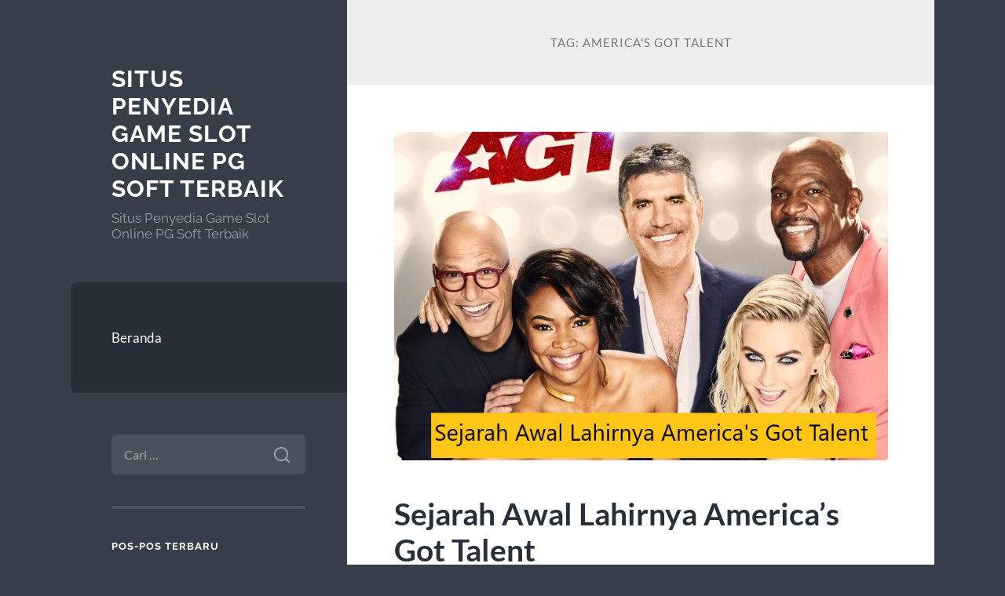

--- FILE ---
content_type: text/html; charset=UTF-8
request_url: https://www.groentevrouw.com/tag/americas-got-talent/
body_size: 12075
content:
<!DOCTYPE html>

<html lang="id">

	<head>

		<meta charset="UTF-8">
		<meta name="viewport" content="width=device-width, initial-scale=1.0" >

		<link rel="profile" href="https://gmpg.org/xfn/11">

		<meta name='robots' content='index, follow, max-image-preview:large, max-snippet:-1, max-video-preview:-1' />

	<!-- This site is optimized with the Yoast SEO plugin v26.8 - https://yoast.com/product/yoast-seo-wordpress/ -->
	<title>america&#039;s got talent Archives : Situs Penyedia Game Slot Online PG Soft Terbaik</title>
	<link rel="canonical" href="https://www.groentevrouw.com/tag/americas-got-talent/" />
	<meta property="og:locale" content="id_ID" />
	<meta property="og:type" content="article" />
	<meta property="og:title" content="america&#039;s got talent Archives : Situs Penyedia Game Slot Online PG Soft Terbaik" />
	<meta property="og:url" content="https://www.groentevrouw.com/tag/americas-got-talent/" />
	<meta property="og:site_name" content="Situs Penyedia Game Slot Online PG Soft Terbaik" />
	<meta name="twitter:card" content="summary_large_image" />
	<script type="application/ld+json" class="yoast-schema-graph">{"@context":"https://schema.org","@graph":[{"@type":"CollectionPage","@id":"https://www.groentevrouw.com/tag/americas-got-talent/","url":"https://www.groentevrouw.com/tag/americas-got-talent/","name":"america&#039;s got talent Archives : Situs Penyedia Game Slot Online PG Soft Terbaik","isPartOf":{"@id":"https://www.groentevrouw.com/#website"},"primaryImageOfPage":{"@id":"https://www.groentevrouw.com/tag/americas-got-talent/#primaryimage"},"image":{"@id":"https://www.groentevrouw.com/tag/americas-got-talent/#primaryimage"},"thumbnailUrl":"https://www.groentevrouw.com/wp-content/uploads/2022/04/agt.jpg","breadcrumb":{"@id":"https://www.groentevrouw.com/tag/americas-got-talent/#breadcrumb"},"inLanguage":"id"},{"@type":"ImageObject","inLanguage":"id","@id":"https://www.groentevrouw.com/tag/americas-got-talent/#primaryimage","url":"https://www.groentevrouw.com/wp-content/uploads/2022/04/agt.jpg","contentUrl":"https://www.groentevrouw.com/wp-content/uploads/2022/04/agt.jpg","width":"800","height":"533","caption":"Sejarah Awal Lahirnya America’s Got Talent"},{"@type":"BreadcrumbList","@id":"https://www.groentevrouw.com/tag/americas-got-talent/#breadcrumb","itemListElement":[{"@type":"ListItem","position":1,"name":"Home","item":"https://www.groentevrouw.com/"},{"@type":"ListItem","position":2,"name":"america&#039;s got talent"}]},{"@type":"WebSite","@id":"https://www.groentevrouw.com/#website","url":"https://www.groentevrouw.com/","name":"Situs Penyedia Game Slot Online PG Soft Terbaik","description":"Situs Penyedia Game Slot Online PG Soft Terbaik","potentialAction":[{"@type":"SearchAction","target":{"@type":"EntryPoint","urlTemplate":"https://www.groentevrouw.com/?s={search_term_string}"},"query-input":{"@type":"PropertyValueSpecification","valueRequired":true,"valueName":"search_term_string"}}],"inLanguage":"id"}]}</script>
	<!-- / Yoast SEO plugin. -->


<link rel="amphtml" href="https://www.groentevrouw.com/tag/americas-got-talent/amp/" /><meta name="generator" content="AMP for WP 1.1.11"/><link rel="alternate" type="application/rss+xml" title="Situs Penyedia Game Slot Online PG Soft Terbaik &raquo; Feed" href="https://www.groentevrouw.com/feed/" />
<link rel="alternate" type="application/rss+xml" title="Situs Penyedia Game Slot Online PG Soft Terbaik &raquo; Umpan Komentar" href="https://www.groentevrouw.com/comments/feed/" />
<link rel="alternate" type="application/rss+xml" title="Situs Penyedia Game Slot Online PG Soft Terbaik &raquo; america&#039;s got talent Umpan Tag" href="https://www.groentevrouw.com/tag/americas-got-talent/feed/" />
<style id='wp-img-auto-sizes-contain-inline-css' type='text/css'>
img:is([sizes=auto i],[sizes^="auto," i]){contain-intrinsic-size:3000px 1500px}
/*# sourceURL=wp-img-auto-sizes-contain-inline-css */
</style>
<style id='wp-emoji-styles-inline-css' type='text/css'>

	img.wp-smiley, img.emoji {
		display: inline !important;
		border: none !important;
		box-shadow: none !important;
		height: 1em !important;
		width: 1em !important;
		margin: 0 0.07em !important;
		vertical-align: -0.1em !important;
		background: none !important;
		padding: 0 !important;
	}
/*# sourceURL=wp-emoji-styles-inline-css */
</style>
<style id='wp-block-library-inline-css' type='text/css'>
:root{--wp-block-synced-color:#7a00df;--wp-block-synced-color--rgb:122,0,223;--wp-bound-block-color:var(--wp-block-synced-color);--wp-editor-canvas-background:#ddd;--wp-admin-theme-color:#007cba;--wp-admin-theme-color--rgb:0,124,186;--wp-admin-theme-color-darker-10:#006ba1;--wp-admin-theme-color-darker-10--rgb:0,107,160.5;--wp-admin-theme-color-darker-20:#005a87;--wp-admin-theme-color-darker-20--rgb:0,90,135;--wp-admin-border-width-focus:2px}@media (min-resolution:192dpi){:root{--wp-admin-border-width-focus:1.5px}}.wp-element-button{cursor:pointer}:root .has-very-light-gray-background-color{background-color:#eee}:root .has-very-dark-gray-background-color{background-color:#313131}:root .has-very-light-gray-color{color:#eee}:root .has-very-dark-gray-color{color:#313131}:root .has-vivid-green-cyan-to-vivid-cyan-blue-gradient-background{background:linear-gradient(135deg,#00d084,#0693e3)}:root .has-purple-crush-gradient-background{background:linear-gradient(135deg,#34e2e4,#4721fb 50%,#ab1dfe)}:root .has-hazy-dawn-gradient-background{background:linear-gradient(135deg,#faaca8,#dad0ec)}:root .has-subdued-olive-gradient-background{background:linear-gradient(135deg,#fafae1,#67a671)}:root .has-atomic-cream-gradient-background{background:linear-gradient(135deg,#fdd79a,#004a59)}:root .has-nightshade-gradient-background{background:linear-gradient(135deg,#330968,#31cdcf)}:root .has-midnight-gradient-background{background:linear-gradient(135deg,#020381,#2874fc)}:root{--wp--preset--font-size--normal:16px;--wp--preset--font-size--huge:42px}.has-regular-font-size{font-size:1em}.has-larger-font-size{font-size:2.625em}.has-normal-font-size{font-size:var(--wp--preset--font-size--normal)}.has-huge-font-size{font-size:var(--wp--preset--font-size--huge)}.has-text-align-center{text-align:center}.has-text-align-left{text-align:left}.has-text-align-right{text-align:right}.has-fit-text{white-space:nowrap!important}#end-resizable-editor-section{display:none}.aligncenter{clear:both}.items-justified-left{justify-content:flex-start}.items-justified-center{justify-content:center}.items-justified-right{justify-content:flex-end}.items-justified-space-between{justify-content:space-between}.screen-reader-text{border:0;clip-path:inset(50%);height:1px;margin:-1px;overflow:hidden;padding:0;position:absolute;width:1px;word-wrap:normal!important}.screen-reader-text:focus{background-color:#ddd;clip-path:none;color:#444;display:block;font-size:1em;height:auto;left:5px;line-height:normal;padding:15px 23px 14px;text-decoration:none;top:5px;width:auto;z-index:100000}html :where(.has-border-color){border-style:solid}html :where([style*=border-top-color]){border-top-style:solid}html :where([style*=border-right-color]){border-right-style:solid}html :where([style*=border-bottom-color]){border-bottom-style:solid}html :where([style*=border-left-color]){border-left-style:solid}html :where([style*=border-width]){border-style:solid}html :where([style*=border-top-width]){border-top-style:solid}html :where([style*=border-right-width]){border-right-style:solid}html :where([style*=border-bottom-width]){border-bottom-style:solid}html :where([style*=border-left-width]){border-left-style:solid}html :where(img[class*=wp-image-]){height:auto;max-width:100%}:where(figure){margin:0 0 1em}html :where(.is-position-sticky){--wp-admin--admin-bar--position-offset:var(--wp-admin--admin-bar--height,0px)}@media screen and (max-width:600px){html :where(.is-position-sticky){--wp-admin--admin-bar--position-offset:0px}}

/*# sourceURL=wp-block-library-inline-css */
</style><style id='wp-block-image-inline-css' type='text/css'>
.wp-block-image>a,.wp-block-image>figure>a{display:inline-block}.wp-block-image img{box-sizing:border-box;height:auto;max-width:100%;vertical-align:bottom}@media not (prefers-reduced-motion){.wp-block-image img.hide{visibility:hidden}.wp-block-image img.show{animation:show-content-image .4s}}.wp-block-image[style*=border-radius] img,.wp-block-image[style*=border-radius]>a{border-radius:inherit}.wp-block-image.has-custom-border img{box-sizing:border-box}.wp-block-image.aligncenter{text-align:center}.wp-block-image.alignfull>a,.wp-block-image.alignwide>a{width:100%}.wp-block-image.alignfull img,.wp-block-image.alignwide img{height:auto;width:100%}.wp-block-image .aligncenter,.wp-block-image .alignleft,.wp-block-image .alignright,.wp-block-image.aligncenter,.wp-block-image.alignleft,.wp-block-image.alignright{display:table}.wp-block-image .aligncenter>figcaption,.wp-block-image .alignleft>figcaption,.wp-block-image .alignright>figcaption,.wp-block-image.aligncenter>figcaption,.wp-block-image.alignleft>figcaption,.wp-block-image.alignright>figcaption{caption-side:bottom;display:table-caption}.wp-block-image .alignleft{float:left;margin:.5em 1em .5em 0}.wp-block-image .alignright{float:right;margin:.5em 0 .5em 1em}.wp-block-image .aligncenter{margin-left:auto;margin-right:auto}.wp-block-image :where(figcaption){margin-bottom:1em;margin-top:.5em}.wp-block-image.is-style-circle-mask img{border-radius:9999px}@supports ((-webkit-mask-image:none) or (mask-image:none)) or (-webkit-mask-image:none){.wp-block-image.is-style-circle-mask img{border-radius:0;-webkit-mask-image:url('data:image/svg+xml;utf8,<svg viewBox="0 0 100 100" xmlns="http://www.w3.org/2000/svg"><circle cx="50" cy="50" r="50"/></svg>');mask-image:url('data:image/svg+xml;utf8,<svg viewBox="0 0 100 100" xmlns="http://www.w3.org/2000/svg"><circle cx="50" cy="50" r="50"/></svg>');mask-mode:alpha;-webkit-mask-position:center;mask-position:center;-webkit-mask-repeat:no-repeat;mask-repeat:no-repeat;-webkit-mask-size:contain;mask-size:contain}}:root :where(.wp-block-image.is-style-rounded img,.wp-block-image .is-style-rounded img){border-radius:9999px}.wp-block-image figure{margin:0}.wp-lightbox-container{display:flex;flex-direction:column;position:relative}.wp-lightbox-container img{cursor:zoom-in}.wp-lightbox-container img:hover+button{opacity:1}.wp-lightbox-container button{align-items:center;backdrop-filter:blur(16px) saturate(180%);background-color:#5a5a5a40;border:none;border-radius:4px;cursor:zoom-in;display:flex;height:20px;justify-content:center;opacity:0;padding:0;position:absolute;right:16px;text-align:center;top:16px;width:20px;z-index:100}@media not (prefers-reduced-motion){.wp-lightbox-container button{transition:opacity .2s ease}}.wp-lightbox-container button:focus-visible{outline:3px auto #5a5a5a40;outline:3px auto -webkit-focus-ring-color;outline-offset:3px}.wp-lightbox-container button:hover{cursor:pointer;opacity:1}.wp-lightbox-container button:focus{opacity:1}.wp-lightbox-container button:focus,.wp-lightbox-container button:hover,.wp-lightbox-container button:not(:hover):not(:active):not(.has-background){background-color:#5a5a5a40;border:none}.wp-lightbox-overlay{box-sizing:border-box;cursor:zoom-out;height:100vh;left:0;overflow:hidden;position:fixed;top:0;visibility:hidden;width:100%;z-index:100000}.wp-lightbox-overlay .close-button{align-items:center;cursor:pointer;display:flex;justify-content:center;min-height:40px;min-width:40px;padding:0;position:absolute;right:calc(env(safe-area-inset-right) + 16px);top:calc(env(safe-area-inset-top) + 16px);z-index:5000000}.wp-lightbox-overlay .close-button:focus,.wp-lightbox-overlay .close-button:hover,.wp-lightbox-overlay .close-button:not(:hover):not(:active):not(.has-background){background:none;border:none}.wp-lightbox-overlay .lightbox-image-container{height:var(--wp--lightbox-container-height);left:50%;overflow:hidden;position:absolute;top:50%;transform:translate(-50%,-50%);transform-origin:top left;width:var(--wp--lightbox-container-width);z-index:9999999999}.wp-lightbox-overlay .wp-block-image{align-items:center;box-sizing:border-box;display:flex;height:100%;justify-content:center;margin:0;position:relative;transform-origin:0 0;width:100%;z-index:3000000}.wp-lightbox-overlay .wp-block-image img{height:var(--wp--lightbox-image-height);min-height:var(--wp--lightbox-image-height);min-width:var(--wp--lightbox-image-width);width:var(--wp--lightbox-image-width)}.wp-lightbox-overlay .wp-block-image figcaption{display:none}.wp-lightbox-overlay button{background:none;border:none}.wp-lightbox-overlay .scrim{background-color:#fff;height:100%;opacity:.9;position:absolute;width:100%;z-index:2000000}.wp-lightbox-overlay.active{visibility:visible}@media not (prefers-reduced-motion){.wp-lightbox-overlay.active{animation:turn-on-visibility .25s both}.wp-lightbox-overlay.active img{animation:turn-on-visibility .35s both}.wp-lightbox-overlay.show-closing-animation:not(.active){animation:turn-off-visibility .35s both}.wp-lightbox-overlay.show-closing-animation:not(.active) img{animation:turn-off-visibility .25s both}.wp-lightbox-overlay.zoom.active{animation:none;opacity:1;visibility:visible}.wp-lightbox-overlay.zoom.active .lightbox-image-container{animation:lightbox-zoom-in .4s}.wp-lightbox-overlay.zoom.active .lightbox-image-container img{animation:none}.wp-lightbox-overlay.zoom.active .scrim{animation:turn-on-visibility .4s forwards}.wp-lightbox-overlay.zoom.show-closing-animation:not(.active){animation:none}.wp-lightbox-overlay.zoom.show-closing-animation:not(.active) .lightbox-image-container{animation:lightbox-zoom-out .4s}.wp-lightbox-overlay.zoom.show-closing-animation:not(.active) .lightbox-image-container img{animation:none}.wp-lightbox-overlay.zoom.show-closing-animation:not(.active) .scrim{animation:turn-off-visibility .4s forwards}}@keyframes show-content-image{0%{visibility:hidden}99%{visibility:hidden}to{visibility:visible}}@keyframes turn-on-visibility{0%{opacity:0}to{opacity:1}}@keyframes turn-off-visibility{0%{opacity:1;visibility:visible}99%{opacity:0;visibility:visible}to{opacity:0;visibility:hidden}}@keyframes lightbox-zoom-in{0%{transform:translate(calc((-100vw + var(--wp--lightbox-scrollbar-width))/2 + var(--wp--lightbox-initial-left-position)),calc(-50vh + var(--wp--lightbox-initial-top-position))) scale(var(--wp--lightbox-scale))}to{transform:translate(-50%,-50%) scale(1)}}@keyframes lightbox-zoom-out{0%{transform:translate(-50%,-50%) scale(1);visibility:visible}99%{visibility:visible}to{transform:translate(calc((-100vw + var(--wp--lightbox-scrollbar-width))/2 + var(--wp--lightbox-initial-left-position)),calc(-50vh + var(--wp--lightbox-initial-top-position))) scale(var(--wp--lightbox-scale));visibility:hidden}}
/*# sourceURL=https://www.groentevrouw.com/wp-includes/blocks/image/style.min.css */
</style>
<style id='wp-block-paragraph-inline-css' type='text/css'>
.is-small-text{font-size:.875em}.is-regular-text{font-size:1em}.is-large-text{font-size:2.25em}.is-larger-text{font-size:3em}.has-drop-cap:not(:focus):first-letter{float:left;font-size:8.4em;font-style:normal;font-weight:100;line-height:.68;margin:.05em .1em 0 0;text-transform:uppercase}body.rtl .has-drop-cap:not(:focus):first-letter{float:none;margin-left:.1em}p.has-drop-cap.has-background{overflow:hidden}:root :where(p.has-background){padding:1.25em 2.375em}:where(p.has-text-color:not(.has-link-color)) a{color:inherit}p.has-text-align-left[style*="writing-mode:vertical-lr"],p.has-text-align-right[style*="writing-mode:vertical-rl"]{rotate:180deg}
/*# sourceURL=https://www.groentevrouw.com/wp-includes/blocks/paragraph/style.min.css */
</style>
<style id='global-styles-inline-css' type='text/css'>
:root{--wp--preset--aspect-ratio--square: 1;--wp--preset--aspect-ratio--4-3: 4/3;--wp--preset--aspect-ratio--3-4: 3/4;--wp--preset--aspect-ratio--3-2: 3/2;--wp--preset--aspect-ratio--2-3: 2/3;--wp--preset--aspect-ratio--16-9: 16/9;--wp--preset--aspect-ratio--9-16: 9/16;--wp--preset--color--black: #272F38;--wp--preset--color--cyan-bluish-gray: #abb8c3;--wp--preset--color--white: #fff;--wp--preset--color--pale-pink: #f78da7;--wp--preset--color--vivid-red: #cf2e2e;--wp--preset--color--luminous-vivid-orange: #ff6900;--wp--preset--color--luminous-vivid-amber: #fcb900;--wp--preset--color--light-green-cyan: #7bdcb5;--wp--preset--color--vivid-green-cyan: #00d084;--wp--preset--color--pale-cyan-blue: #8ed1fc;--wp--preset--color--vivid-cyan-blue: #0693e3;--wp--preset--color--vivid-purple: #9b51e0;--wp--preset--color--accent: #FF706C;--wp--preset--color--dark-gray: #444;--wp--preset--color--medium-gray: #666;--wp--preset--color--light-gray: #888;--wp--preset--gradient--vivid-cyan-blue-to-vivid-purple: linear-gradient(135deg,rgb(6,147,227) 0%,rgb(155,81,224) 100%);--wp--preset--gradient--light-green-cyan-to-vivid-green-cyan: linear-gradient(135deg,rgb(122,220,180) 0%,rgb(0,208,130) 100%);--wp--preset--gradient--luminous-vivid-amber-to-luminous-vivid-orange: linear-gradient(135deg,rgb(252,185,0) 0%,rgb(255,105,0) 100%);--wp--preset--gradient--luminous-vivid-orange-to-vivid-red: linear-gradient(135deg,rgb(255,105,0) 0%,rgb(207,46,46) 100%);--wp--preset--gradient--very-light-gray-to-cyan-bluish-gray: linear-gradient(135deg,rgb(238,238,238) 0%,rgb(169,184,195) 100%);--wp--preset--gradient--cool-to-warm-spectrum: linear-gradient(135deg,rgb(74,234,220) 0%,rgb(151,120,209) 20%,rgb(207,42,186) 40%,rgb(238,44,130) 60%,rgb(251,105,98) 80%,rgb(254,248,76) 100%);--wp--preset--gradient--blush-light-purple: linear-gradient(135deg,rgb(255,206,236) 0%,rgb(152,150,240) 100%);--wp--preset--gradient--blush-bordeaux: linear-gradient(135deg,rgb(254,205,165) 0%,rgb(254,45,45) 50%,rgb(107,0,62) 100%);--wp--preset--gradient--luminous-dusk: linear-gradient(135deg,rgb(255,203,112) 0%,rgb(199,81,192) 50%,rgb(65,88,208) 100%);--wp--preset--gradient--pale-ocean: linear-gradient(135deg,rgb(255,245,203) 0%,rgb(182,227,212) 50%,rgb(51,167,181) 100%);--wp--preset--gradient--electric-grass: linear-gradient(135deg,rgb(202,248,128) 0%,rgb(113,206,126) 100%);--wp--preset--gradient--midnight: linear-gradient(135deg,rgb(2,3,129) 0%,rgb(40,116,252) 100%);--wp--preset--font-size--small: 16px;--wp--preset--font-size--medium: 20px;--wp--preset--font-size--large: 24px;--wp--preset--font-size--x-large: 42px;--wp--preset--font-size--regular: 18px;--wp--preset--font-size--larger: 32px;--wp--preset--spacing--20: 0.44rem;--wp--preset--spacing--30: 0.67rem;--wp--preset--spacing--40: 1rem;--wp--preset--spacing--50: 1.5rem;--wp--preset--spacing--60: 2.25rem;--wp--preset--spacing--70: 3.38rem;--wp--preset--spacing--80: 5.06rem;--wp--preset--shadow--natural: 6px 6px 9px rgba(0, 0, 0, 0.2);--wp--preset--shadow--deep: 12px 12px 50px rgba(0, 0, 0, 0.4);--wp--preset--shadow--sharp: 6px 6px 0px rgba(0, 0, 0, 0.2);--wp--preset--shadow--outlined: 6px 6px 0px -3px rgb(255, 255, 255), 6px 6px rgb(0, 0, 0);--wp--preset--shadow--crisp: 6px 6px 0px rgb(0, 0, 0);}:where(.is-layout-flex){gap: 0.5em;}:where(.is-layout-grid){gap: 0.5em;}body .is-layout-flex{display: flex;}.is-layout-flex{flex-wrap: wrap;align-items: center;}.is-layout-flex > :is(*, div){margin: 0;}body .is-layout-grid{display: grid;}.is-layout-grid > :is(*, div){margin: 0;}:where(.wp-block-columns.is-layout-flex){gap: 2em;}:where(.wp-block-columns.is-layout-grid){gap: 2em;}:where(.wp-block-post-template.is-layout-flex){gap: 1.25em;}:where(.wp-block-post-template.is-layout-grid){gap: 1.25em;}.has-black-color{color: var(--wp--preset--color--black) !important;}.has-cyan-bluish-gray-color{color: var(--wp--preset--color--cyan-bluish-gray) !important;}.has-white-color{color: var(--wp--preset--color--white) !important;}.has-pale-pink-color{color: var(--wp--preset--color--pale-pink) !important;}.has-vivid-red-color{color: var(--wp--preset--color--vivid-red) !important;}.has-luminous-vivid-orange-color{color: var(--wp--preset--color--luminous-vivid-orange) !important;}.has-luminous-vivid-amber-color{color: var(--wp--preset--color--luminous-vivid-amber) !important;}.has-light-green-cyan-color{color: var(--wp--preset--color--light-green-cyan) !important;}.has-vivid-green-cyan-color{color: var(--wp--preset--color--vivid-green-cyan) !important;}.has-pale-cyan-blue-color{color: var(--wp--preset--color--pale-cyan-blue) !important;}.has-vivid-cyan-blue-color{color: var(--wp--preset--color--vivid-cyan-blue) !important;}.has-vivid-purple-color{color: var(--wp--preset--color--vivid-purple) !important;}.has-black-background-color{background-color: var(--wp--preset--color--black) !important;}.has-cyan-bluish-gray-background-color{background-color: var(--wp--preset--color--cyan-bluish-gray) !important;}.has-white-background-color{background-color: var(--wp--preset--color--white) !important;}.has-pale-pink-background-color{background-color: var(--wp--preset--color--pale-pink) !important;}.has-vivid-red-background-color{background-color: var(--wp--preset--color--vivid-red) !important;}.has-luminous-vivid-orange-background-color{background-color: var(--wp--preset--color--luminous-vivid-orange) !important;}.has-luminous-vivid-amber-background-color{background-color: var(--wp--preset--color--luminous-vivid-amber) !important;}.has-light-green-cyan-background-color{background-color: var(--wp--preset--color--light-green-cyan) !important;}.has-vivid-green-cyan-background-color{background-color: var(--wp--preset--color--vivid-green-cyan) !important;}.has-pale-cyan-blue-background-color{background-color: var(--wp--preset--color--pale-cyan-blue) !important;}.has-vivid-cyan-blue-background-color{background-color: var(--wp--preset--color--vivid-cyan-blue) !important;}.has-vivid-purple-background-color{background-color: var(--wp--preset--color--vivid-purple) !important;}.has-black-border-color{border-color: var(--wp--preset--color--black) !important;}.has-cyan-bluish-gray-border-color{border-color: var(--wp--preset--color--cyan-bluish-gray) !important;}.has-white-border-color{border-color: var(--wp--preset--color--white) !important;}.has-pale-pink-border-color{border-color: var(--wp--preset--color--pale-pink) !important;}.has-vivid-red-border-color{border-color: var(--wp--preset--color--vivid-red) !important;}.has-luminous-vivid-orange-border-color{border-color: var(--wp--preset--color--luminous-vivid-orange) !important;}.has-luminous-vivid-amber-border-color{border-color: var(--wp--preset--color--luminous-vivid-amber) !important;}.has-light-green-cyan-border-color{border-color: var(--wp--preset--color--light-green-cyan) !important;}.has-vivid-green-cyan-border-color{border-color: var(--wp--preset--color--vivid-green-cyan) !important;}.has-pale-cyan-blue-border-color{border-color: var(--wp--preset--color--pale-cyan-blue) !important;}.has-vivid-cyan-blue-border-color{border-color: var(--wp--preset--color--vivid-cyan-blue) !important;}.has-vivid-purple-border-color{border-color: var(--wp--preset--color--vivid-purple) !important;}.has-vivid-cyan-blue-to-vivid-purple-gradient-background{background: var(--wp--preset--gradient--vivid-cyan-blue-to-vivid-purple) !important;}.has-light-green-cyan-to-vivid-green-cyan-gradient-background{background: var(--wp--preset--gradient--light-green-cyan-to-vivid-green-cyan) !important;}.has-luminous-vivid-amber-to-luminous-vivid-orange-gradient-background{background: var(--wp--preset--gradient--luminous-vivid-amber-to-luminous-vivid-orange) !important;}.has-luminous-vivid-orange-to-vivid-red-gradient-background{background: var(--wp--preset--gradient--luminous-vivid-orange-to-vivid-red) !important;}.has-very-light-gray-to-cyan-bluish-gray-gradient-background{background: var(--wp--preset--gradient--very-light-gray-to-cyan-bluish-gray) !important;}.has-cool-to-warm-spectrum-gradient-background{background: var(--wp--preset--gradient--cool-to-warm-spectrum) !important;}.has-blush-light-purple-gradient-background{background: var(--wp--preset--gradient--blush-light-purple) !important;}.has-blush-bordeaux-gradient-background{background: var(--wp--preset--gradient--blush-bordeaux) !important;}.has-luminous-dusk-gradient-background{background: var(--wp--preset--gradient--luminous-dusk) !important;}.has-pale-ocean-gradient-background{background: var(--wp--preset--gradient--pale-ocean) !important;}.has-electric-grass-gradient-background{background: var(--wp--preset--gradient--electric-grass) !important;}.has-midnight-gradient-background{background: var(--wp--preset--gradient--midnight) !important;}.has-small-font-size{font-size: var(--wp--preset--font-size--small) !important;}.has-medium-font-size{font-size: var(--wp--preset--font-size--medium) !important;}.has-large-font-size{font-size: var(--wp--preset--font-size--large) !important;}.has-x-large-font-size{font-size: var(--wp--preset--font-size--x-large) !important;}
/*# sourceURL=global-styles-inline-css */
</style>

<style id='classic-theme-styles-inline-css' type='text/css'>
/*! This file is auto-generated */
.wp-block-button__link{color:#fff;background-color:#32373c;border-radius:9999px;box-shadow:none;text-decoration:none;padding:calc(.667em + 2px) calc(1.333em + 2px);font-size:1.125em}.wp-block-file__button{background:#32373c;color:#fff;text-decoration:none}
/*# sourceURL=/wp-includes/css/classic-themes.min.css */
</style>
<link rel='stylesheet' id='wilson_fonts-css' href='https://www.groentevrouw.com/wp-content/themes/wilson/assets/css/fonts.css?ver=6.9' type='text/css' media='all' />
<link rel='stylesheet' id='wilson_style-css' href='https://www.groentevrouw.com/wp-content/themes/wilson/style.css?ver=2.1.3' type='text/css' media='all' />
<script type="text/javascript" src="https://www.groentevrouw.com/wp-includes/js/jquery/jquery.min.js?ver=3.7.1" id="jquery-core-js"></script>
<script type="text/javascript" src="https://www.groentevrouw.com/wp-includes/js/jquery/jquery-migrate.min.js?ver=3.4.1" id="jquery-migrate-js"></script>
<script type="text/javascript" src="https://www.groentevrouw.com/wp-content/themes/wilson/assets/js/global.js?ver=2.1.3" id="wilson_global-js"></script>
<link rel="https://api.w.org/" href="https://www.groentevrouw.com/wp-json/" /><link rel="alternate" title="JSON" type="application/json" href="https://www.groentevrouw.com/wp-json/wp/v2/tags/5" /><link rel="EditURI" type="application/rsd+xml" title="RSD" href="https://www.groentevrouw.com/xmlrpc.php?rsd" />
<meta name="generator" content="WordPress 6.9" />
<style type="text/css">.recentcomments a{display:inline !important;padding:0 !important;margin:0 !important;}</style>
	</head>
	
	<body class="archive tag tag-americas-got-talent tag-5 wp-theme-wilson">

		
		<a class="skip-link button" href="#site-content">Skip to the content</a>
	
		<div class="wrapper">
	
			<header class="sidebar" id="site-header">
							
				<div class="blog-header">

									
						<div class="blog-info">
						
															<div class="blog-title">
									<a href="https://www.groentevrouw.com" rel="home">Situs Penyedia Game Slot Online PG Soft Terbaik</a>
								</div>
														
															<p class="blog-description">Situs Penyedia Game Slot Online PG Soft Terbaik</p>
													
						</div><!-- .blog-info -->
						
					
				</div><!-- .blog-header -->
				
				<div class="nav-toggle toggle">
				
					<p>
						<span class="show">Show menu</span>
						<span class="hide">Hide menu</span>
					</p>
				
					<div class="bars">
							
						<div class="bar"></div>
						<div class="bar"></div>
						<div class="bar"></div>
						
						<div class="clear"></div>
						
					</div><!-- .bars -->
				
				</div><!-- .nav-toggle -->
				
				<div class="blog-menu">
			
					<ul class="navigation">
					
						<li id="menu-item-13" class="menu-item menu-item-type-custom menu-item-object-custom menu-item-home menu-item-13"><a href="https://www.groentevrouw.com/">Beranda</a></li>
												
					</ul><!-- .navigation -->
				</div><!-- .blog-menu -->
				
				<div class="mobile-menu">
						 
					<ul class="navigation">
					
						<li class="menu-item menu-item-type-custom menu-item-object-custom menu-item-home menu-item-13"><a href="https://www.groentevrouw.com/">Beranda</a></li>
						
					</ul>
					 
				</div><!-- .mobile-menu -->
				
				
					<div class="widgets" role="complementary">
					
						<div id="search-2" class="widget widget_search"><div class="widget-content"><form role="search" method="get" class="search-form" action="https://www.groentevrouw.com/">
				<label>
					<span class="screen-reader-text">Cari untuk:</span>
					<input type="search" class="search-field" placeholder="Cari &hellip;" value="" name="s" />
				</label>
				<input type="submit" class="search-submit" value="Cari" />
			</form></div></div>
		<div id="recent-posts-2" class="widget widget_recent_entries"><div class="widget-content">
		<h3 class="widget-title">Pos-pos Terbaru</h3>
		<ul>
											<li>
					<a href="https://www.groentevrouw.com/pin-up-kazino-oficialnyj-sajt-pin-ap-vhod-na-1079/">Pin Up Казино &#8211; Официальный сайт Пин Ап вход на зеркало.4030</a>
									</li>
											<li>
					<a href="https://www.groentevrouw.com/mostbet-azerbaycan-online-giri-rsmi-veb-sayt-1511/">Mostbet Azerbaycan Online Giri  Rsmi Veb-sayt.1511</a>
									</li>
											<li>
					<a href="https://www.groentevrouw.com/apuestas-y-casinos-online-por-qu-los-jugadores-408/">Apuestas y casinos online Por qu los jugadores eligen 1win.2105</a>
									</li>
											<li>
					<a href="https://www.groentevrouw.com/apuestas-y-casinos-online-por-qu-los-jugadores-413/">Apuestas y casinos online Por qu los jugadores eligen 1win.1498</a>
									</li>
											<li>
					<a href="https://www.groentevrouw.com/hr-sviyyy-uyun-pinco-oyunlar-il-adrenalin-qapln-v/">Hər səviyyəyə uyğun pinco oyunları ilə adrenalinə qapılın və böyük mükafatların sahibi olun!</a>
									</li>
					</ul>

		</div></div><div id="recent-comments-2" class="widget widget_recent_comments"><div class="widget-content"><h3 class="widget-title">Komentar Terbaru</h3><ul id="recentcomments"></ul></div></div><div id="archives-2" class="widget widget_archive"><div class="widget-content"><h3 class="widget-title">Arsip</h3>
			<ul>
					<li><a href='https://www.groentevrouw.com/2025/12/'>Desember 2025</a></li>
	<li><a href='https://www.groentevrouw.com/2025/11/'>November 2025</a></li>
	<li><a href='https://www.groentevrouw.com/2025/10/'>Oktober 2025</a></li>
	<li><a href='https://www.groentevrouw.com/2025/09/'>September 2025</a></li>
	<li><a href='https://www.groentevrouw.com/2025/08/'>Agustus 2025</a></li>
	<li><a href='https://www.groentevrouw.com/2025/07/'>Juli 2025</a></li>
	<li><a href='https://www.groentevrouw.com/2025/06/'>Juni 2025</a></li>
	<li><a href='https://www.groentevrouw.com/2025/05/'>Mei 2025</a></li>
	<li><a href='https://www.groentevrouw.com/2025/04/'>April 2025</a></li>
	<li><a href='https://www.groentevrouw.com/2025/03/'>Maret 2025</a></li>
	<li><a href='https://www.groentevrouw.com/2025/02/'>Februari 2025</a></li>
	<li><a href='https://www.groentevrouw.com/2025/01/'>Januari 2025</a></li>
	<li><a href='https://www.groentevrouw.com/2024/10/'>Oktober 2024</a></li>
	<li><a href='https://www.groentevrouw.com/2024/09/'>September 2024</a></li>
	<li><a href='https://www.groentevrouw.com/2024/08/'>Agustus 2024</a></li>
	<li><a href='https://www.groentevrouw.com/2024/07/'>Juli 2024</a></li>
	<li><a href='https://www.groentevrouw.com/2024/06/'>Juni 2024</a></li>
	<li><a href='https://www.groentevrouw.com/2024/05/'>Mei 2024</a></li>
	<li><a href='https://www.groentevrouw.com/2024/04/'>April 2024</a></li>
	<li><a href='https://www.groentevrouw.com/2024/03/'>Maret 2024</a></li>
	<li><a href='https://www.groentevrouw.com/2024/02/'>Februari 2024</a></li>
	<li><a href='https://www.groentevrouw.com/2024/01/'>Januari 2024</a></li>
	<li><a href='https://www.groentevrouw.com/2023/12/'>Desember 2023</a></li>
	<li><a href='https://www.groentevrouw.com/2023/11/'>November 2023</a></li>
	<li><a href='https://www.groentevrouw.com/2023/10/'>Oktober 2023</a></li>
	<li><a href='https://www.groentevrouw.com/2023/09/'>September 2023</a></li>
	<li><a href='https://www.groentevrouw.com/2023/08/'>Agustus 2023</a></li>
	<li><a href='https://www.groentevrouw.com/2023/07/'>Juli 2023</a></li>
	<li><a href='https://www.groentevrouw.com/2023/06/'>Juni 2023</a></li>
	<li><a href='https://www.groentevrouw.com/2023/05/'>Mei 2023</a></li>
	<li><a href='https://www.groentevrouw.com/2023/04/'>April 2023</a></li>
	<li><a href='https://www.groentevrouw.com/2023/03/'>Maret 2023</a></li>
	<li><a href='https://www.groentevrouw.com/2023/02/'>Februari 2023</a></li>
	<li><a href='https://www.groentevrouw.com/2023/01/'>Januari 2023</a></li>
	<li><a href='https://www.groentevrouw.com/2022/12/'>Desember 2022</a></li>
	<li><a href='https://www.groentevrouw.com/2022/04/'>April 2022</a></li>
	<li><a href='https://www.groentevrouw.com/2021/09/'>September 2021</a></li>
	<li><a href='https://www.groentevrouw.com/2021/08/'>Agustus 2021</a></li>
	<li><a href='https://www.groentevrouw.com/2020/08/'>Agustus 2020</a></li>
	<li><a href='https://www.groentevrouw.com/2020/07/'>Juli 2020</a></li>
			</ul>

			</div></div><div id="categories-2" class="widget widget_categories"><div class="widget-content"><h3 class="widget-title">Kategori</h3>
			<ul>
					<li class="cat-item cat-item-596"><a href="https://www.groentevrouw.com/category/airbet88/">airbet88</a>
</li>
	<li class="cat-item cat-item-670"><a href="https://www.groentevrouw.com/category/blog/">Blog</a>
</li>
	<li class="cat-item cat-item-678"><a href="https://www.groentevrouw.com/category/bonus-new-member-slot/">bonus new member slot</a>
</li>
	<li class="cat-item cat-item-677"><a href="https://www.groentevrouw.com/category/casino/">Casino</a>
</li>
	<li class="cat-item cat-item-616"><a href="https://www.groentevrouw.com/category/casino-baccarat/">casino baccarat</a>
</li>
	<li class="cat-item cat-item-501"><a href="https://www.groentevrouw.com/category/gates-of-olympus/">Gates Of Olympus</a>
</li>
	<li class="cat-item cat-item-667"><a href="https://www.groentevrouw.com/category/new-2/">NEW</a>
</li>
	<li class="cat-item cat-item-690"><a href="https://www.groentevrouw.com/category/post/">Post</a>
</li>
	<li class="cat-item cat-item-3"><a href="https://www.groentevrouw.com/category/program-ajang-pencarian-talenta/">program ajang pencarian talenta</a>
</li>
	<li class="cat-item cat-item-151"><a href="https://www.groentevrouw.com/category/radiumplay/">RADIUMPLAY</a>
</li>
	<li class="cat-item cat-item-601"><a href="https://www.groentevrouw.com/category/rolet-asli/">rolet asli</a>
</li>
	<li class="cat-item cat-item-179"><a href="https://www.groentevrouw.com/category/sbobet/">sbobet</a>
</li>
	<li class="cat-item cat-item-608"><a href="https://www.groentevrouw.com/category/sicbo/">sicbo</a>
</li>
	<li class="cat-item cat-item-187"><a href="https://www.groentevrouw.com/category/skit/">skit</a>
</li>
	<li class="cat-item cat-item-188"><a href="https://www.groentevrouw.com/category/slot/">slot</a>
</li>
	<li class="cat-item cat-item-531"><a href="https://www.groentevrouw.com/category/slot-bet-100/">slot bet 100</a>
</li>
	<li class="cat-item cat-item-572"><a href="https://www.groentevrouw.com/category/slot-bet-kecil/">slot bet kecil</a>
</li>
	<li class="cat-item cat-item-548"><a href="https://www.groentevrouw.com/category/slot-gacor/">slot gacor</a>
</li>
	<li class="cat-item cat-item-671"><a href="https://www.groentevrouw.com/category/slot-mahjong-ways/">Slot Mahjong Ways</a>
</li>
	<li class="cat-item cat-item-562"><a href="https://www.groentevrouw.com/category/slot-online/">slot online</a>
</li>
	<li class="cat-item cat-item-686"><a href="https://www.groentevrouw.com/category/slot-premium/">Slot Premium</a>
</li>
	<li class="cat-item cat-item-579"><a href="https://www.groentevrouw.com/category/slot-spaceman/">slot spaceman</a>
</li>
	<li class="cat-item cat-item-575"><a href="https://www.groentevrouw.com/category/slot777/">slot777</a>
</li>
	<li class="cat-item cat-item-540"><a href="https://www.groentevrouw.com/category/starlight-princess/">starlight princess</a>
</li>
	<li class="cat-item cat-item-1"><a href="https://www.groentevrouw.com/category/uncategorized/">Uncategorized</a>
</li>
			</ul>

			</div></div><div id="meta-2" class="widget widget_meta"><div class="widget-content"><h3 class="widget-title">Meta</h3>
		<ul>
						<li><a rel="nofollow" href="https://www.groentevrouw.com/wp-login.php">Masuk</a></li>
			<li><a href="https://www.groentevrouw.com/feed/">Feed entri</a></li>
			<li><a href="https://www.groentevrouw.com/comments/feed/">Feed komentar</a></li>

			<li><a href="https://wordpress.org/">WordPress.org</a></li>
		</ul>

		</div></div><div id="text-2" class="widget widget_text"><div class="widget-content"><h3 class="widget-title">Links</h3>			<div class="textwidget"></div>
		</div></div>						
					</div><!-- .widgets -->
					
													
			</header><!-- .sidebar -->

			<main class="content" id="site-content">	
		<header class="archive-header">
		
							<h1 class="archive-title">Tag: <span>america&#039;s got talent</span></h1>
			
						
		</header><!-- .archive-header -->
					
	
	<div class="posts">
			
				
			<article id="post-199" class="post-199 post type-post status-publish format-standard has-post-thumbnail hentry category-program-ajang-pencarian-talenta tag-americas-got-talent">
		
				
	<figure class="featured-media">
	
						
		<a href="https://www.groentevrouw.com/sejarah-awal-lahirnya-americas-got-talent/">
		
			<img width="788" height="525" src="https://www.groentevrouw.com/wp-content/uploads/2022/04/agt.jpg" class="attachment-post-thumbnail size-post-thumbnail wp-post-image" alt="Sejarah Awal Lahirnya America’s Got Talent" decoding="async" fetchpriority="high" />			
		</a>
				
	</figure><!-- .featured-media -->
		

<div class="post-inner">

	
		<header class="post-header">
			
			<h2 class="post-title">
				<a href="https://www.groentevrouw.com/sejarah-awal-lahirnya-americas-got-talent/" rel="bookmark">Sejarah Awal Lahirnya America&#8217;s Got Talent</a>
			</h2>
			
					
		<div class="post-meta">
		
			<span class="post-date"><a href="https://www.groentevrouw.com/sejarah-awal-lahirnya-americas-got-talent/">April 21, 2022</a></span>
			
			<span class="date-sep"> / </span>
				
			<span class="post-author"><a href="https://www.groentevrouw.com/author/angth/" title="Pos-pos oleh Angth" rel="author">Angth</a></span>
			
						
				<span class="date-sep"> / </span>
				
				<a href="https://www.groentevrouw.com/sejarah-awal-lahirnya-americas-got-talent/#respond"><span class="comment">0 Comments</span></a>			
						
						
												
		</div><!-- .post-meta -->

					
		</header><!-- .post-header -->

	
		
		<div class="post-content">
		
			
<p>Pertunjukan ini ialah pertunjukan yang indah buat jenisnya serta mempunyai banyak potensi Jika mereka memakai kepala mereka yg kejam. Juri yg aku senang kadang-kadang sebab mereka aku percaya mencoba buat sejujur ​​mungkin.</p>



<p></p>



<p>Tapi Pier atau apa pun namanya telah membuatku <a href="https://www.jasperspub.com/">Slot Gacor Hari Ini</a> gugup dengan meraih serta menekan bel Brandys. Itu wajib mendiskualifikasi orang itu. Brandy mampu membuat keputusan sendiri serta harus diizinkan melakukannya.</p>



<p></p>



<p>Brandy dan Pier sama-sama menguasaiku. David pada sisi lain akan melihat tindakan melalui serta lebih berpikiran terbuka daripada 2 lainnya. dia saya tidak keberatan.</p>



<p></p>



<p>America&#8217;s Got Talent (atau biasa disingkat AGT) ialah sebuah acara pencarian bakat yg adalah adaptasi berasal waralaba Got Talent yg dimiliki sang Simon Cowell bersama perusahaan media SYCO. </p>



<figure class="wp-block-image size-large"><img decoding="async" width="800" height="533" src="https://www.groentevrouw.com/wp-content/uploads/2022/04/agt.jpg" alt="" class="wp-image-200" srcset="https://www.groentevrouw.com/wp-content/uploads/2022/04/agt.jpg 800w, https://www.groentevrouw.com/wp-content/uploads/2022/04/agt-300x200.jpg 300w, https://www.groentevrouw.com/wp-content/uploads/2022/04/agt-768x512.jpg 768w" sizes="(max-width: 800px) 100vw, 800px" /></figure>



<p>Mulai isu terkini ketiga, America&#8217;s <a href="https://upsugcorp.com/">Situs Slot Gacor</a> Got Talent memperebutkan anugerah berupa uang senilai $1.000.000 serta memiliki acara sendiri di Las Vegas Strip. setelah mulai tayang sejak lepas 21 Juni 2006 hingga 24 November 2020, sekarang America&#8217;s Funniest Home Videos sudah memasuki musim belas yg tayang perdana.</p>



<p></p>



<p>Versi Amerika perkumpulan acara ini awalnya ialah konsep program Inggris berjudul Paul O&#8217;Grady&#8217;s Got Talent yang direncanakan tayang di tahun 2005 pada stasiun televisi ITV. tetapi, Paul O&#8217;Grady sebagai pemilik program ini tidak sepaham dengan ITV sebagai penyiar acara, sebagai akibatnya di tahun 2007 program tersebut diluncurkan ulang menjadi Britain&#8217;s Got Talent menggunakan keterlibatan Simon Cowell pada dalamnya.</p>



<p></p>



<p>Di ekspresi dominan perdananya tahun 2006, juri yg mengisi America&#8217;s Got Talent balik melakukan 3 hal, yakni David Hasselhoff, Brandy Norwood, serta Piers Morgan. Seiring berjalannya waktu, beragam seniman saling mengisi kursi juri yang ditinggalkan pada animo acara terbaru ini. </p>



<p></p>



<p>Mulai isu terkini ke delapan, jumlah kursi bertambah menjadi empat, ditambah dengan kehadiran buzzer emas di musim kesembilan sebagai jalan pintas peserta menuju babak utama.</p>



<p></p>



<p>Deretan pembawa program pula saling berganti seiring berjalannya program ini. Regis Philbin sebagai pembawa program ini buat animo pertama, diikuti sang Jerry Springer buat 2 demam isu (2007–2008), kemudian Nick Cannon selama delapan trend (2009–2016), Tyra Banks selama 2 trend pada tahun (2017-2018), serta Terry Crews yg menjadi pembawa acara untuk 3 musim pada tahun 2019 sampai waktu ini.</p>



<p></p>



<p>Nah itu dia penggalan sejarah dari lahirnya America&#8217;s Got Talent yang tidak sedikit melahirkan talenta &#8211; talenta baru yang meregenerasi dunia hiburan dan dunia judi <a href="https://geeoffmcneilbaker.com/">airbet88 slot</a> di America itu guys.</p>

		</div><!-- .post-content -->

	
</div><!-- .post-inner -->									
			</article><!-- .post -->
											
			
	</div><!-- .posts -->

			<footer class="footer section large-padding bg-dark clear" id="site-footer">

			
			<div class="credits">
				
				<p class="credits-left">&copy; 2026 <a href="https://www.groentevrouw.com">Situs Penyedia Game Slot Online PG Soft Terbaik</a></p>
				
				<p class="credits-right"><span>Theme by <a href="https://andersnoren.se">Anders Nor&eacute;n</a></span> &mdash; <a class="tothetop" href="#site-header">Up &uarr;</a></p>
				
			</div><!-- .credits -->
		
		</footer><!-- #site-footer -->
		
	</main><!-- #site-content -->
	
</div><!-- .wrapper -->

<script type="speculationrules">
{"prefetch":[{"source":"document","where":{"and":[{"href_matches":"/*"},{"not":{"href_matches":["/wp-*.php","/wp-admin/*","/wp-content/uploads/*","/wp-content/*","/wp-content/plugins/*","/wp-content/themes/wilson/*","/*\\?(.+)"]}},{"not":{"selector_matches":"a[rel~=\"nofollow\"]"}},{"not":{"selector_matches":".no-prefetch, .no-prefetch a"}}]},"eagerness":"conservative"}]}
</script>
<script id="wp-emoji-settings" type="application/json">
{"baseUrl":"https://s.w.org/images/core/emoji/17.0.2/72x72/","ext":".png","svgUrl":"https://s.w.org/images/core/emoji/17.0.2/svg/","svgExt":".svg","source":{"concatemoji":"https://www.groentevrouw.com/wp-includes/js/wp-emoji-release.min.js?ver=6.9"}}
</script>
<script type="module">
/* <![CDATA[ */
/*! This file is auto-generated */
const a=JSON.parse(document.getElementById("wp-emoji-settings").textContent),o=(window._wpemojiSettings=a,"wpEmojiSettingsSupports"),s=["flag","emoji"];function i(e){try{var t={supportTests:e,timestamp:(new Date).valueOf()};sessionStorage.setItem(o,JSON.stringify(t))}catch(e){}}function c(e,t,n){e.clearRect(0,0,e.canvas.width,e.canvas.height),e.fillText(t,0,0);t=new Uint32Array(e.getImageData(0,0,e.canvas.width,e.canvas.height).data);e.clearRect(0,0,e.canvas.width,e.canvas.height),e.fillText(n,0,0);const a=new Uint32Array(e.getImageData(0,0,e.canvas.width,e.canvas.height).data);return t.every((e,t)=>e===a[t])}function p(e,t){e.clearRect(0,0,e.canvas.width,e.canvas.height),e.fillText(t,0,0);var n=e.getImageData(16,16,1,1);for(let e=0;e<n.data.length;e++)if(0!==n.data[e])return!1;return!0}function u(e,t,n,a){switch(t){case"flag":return n(e,"\ud83c\udff3\ufe0f\u200d\u26a7\ufe0f","\ud83c\udff3\ufe0f\u200b\u26a7\ufe0f")?!1:!n(e,"\ud83c\udde8\ud83c\uddf6","\ud83c\udde8\u200b\ud83c\uddf6")&&!n(e,"\ud83c\udff4\udb40\udc67\udb40\udc62\udb40\udc65\udb40\udc6e\udb40\udc67\udb40\udc7f","\ud83c\udff4\u200b\udb40\udc67\u200b\udb40\udc62\u200b\udb40\udc65\u200b\udb40\udc6e\u200b\udb40\udc67\u200b\udb40\udc7f");case"emoji":return!a(e,"\ud83e\u1fac8")}return!1}function f(e,t,n,a){let r;const o=(r="undefined"!=typeof WorkerGlobalScope&&self instanceof WorkerGlobalScope?new OffscreenCanvas(300,150):document.createElement("canvas")).getContext("2d",{willReadFrequently:!0}),s=(o.textBaseline="top",o.font="600 32px Arial",{});return e.forEach(e=>{s[e]=t(o,e,n,a)}),s}function r(e){var t=document.createElement("script");t.src=e,t.defer=!0,document.head.appendChild(t)}a.supports={everything:!0,everythingExceptFlag:!0},new Promise(t=>{let n=function(){try{var e=JSON.parse(sessionStorage.getItem(o));if("object"==typeof e&&"number"==typeof e.timestamp&&(new Date).valueOf()<e.timestamp+604800&&"object"==typeof e.supportTests)return e.supportTests}catch(e){}return null}();if(!n){if("undefined"!=typeof Worker&&"undefined"!=typeof OffscreenCanvas&&"undefined"!=typeof URL&&URL.createObjectURL&&"undefined"!=typeof Blob)try{var e="postMessage("+f.toString()+"("+[JSON.stringify(s),u.toString(),c.toString(),p.toString()].join(",")+"));",a=new Blob([e],{type:"text/javascript"});const r=new Worker(URL.createObjectURL(a),{name:"wpTestEmojiSupports"});return void(r.onmessage=e=>{i(n=e.data),r.terminate(),t(n)})}catch(e){}i(n=f(s,u,c,p))}t(n)}).then(e=>{for(const n in e)a.supports[n]=e[n],a.supports.everything=a.supports.everything&&a.supports[n],"flag"!==n&&(a.supports.everythingExceptFlag=a.supports.everythingExceptFlag&&a.supports[n]);var t;a.supports.everythingExceptFlag=a.supports.everythingExceptFlag&&!a.supports.flag,a.supports.everything||((t=a.source||{}).concatemoji?r(t.concatemoji):t.wpemoji&&t.twemoji&&(r(t.twemoji),r(t.wpemoji)))});
//# sourceURL=https://www.groentevrouw.com/wp-includes/js/wp-emoji-loader.min.js
/* ]]> */
</script>

<script defer src="https://static.cloudflareinsights.com/beacon.min.js/vcd15cbe7772f49c399c6a5babf22c1241717689176015" integrity="sha512-ZpsOmlRQV6y907TI0dKBHq9Md29nnaEIPlkf84rnaERnq6zvWvPUqr2ft8M1aS28oN72PdrCzSjY4U6VaAw1EQ==" data-cf-beacon='{"version":"2024.11.0","token":"03021576ff7e4b5caf700ead9c05d30f","r":1,"server_timing":{"name":{"cfCacheStatus":true,"cfEdge":true,"cfExtPri":true,"cfL4":true,"cfOrigin":true,"cfSpeedBrain":true},"location_startswith":null}}' crossorigin="anonymous"></script>
</body>
</html>